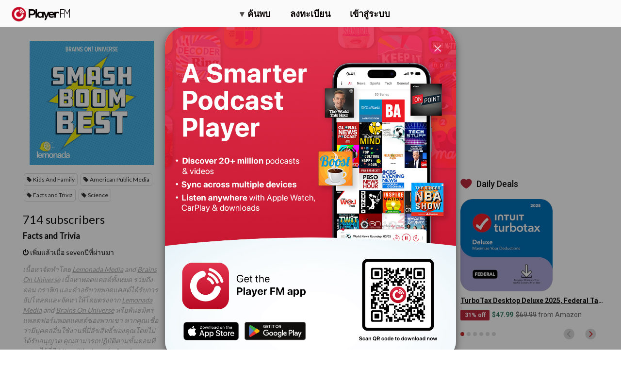

--- FILE ---
content_type: text/html; charset=utf-8
request_url: https://th.player.fm/series/smash-boom-best-a-funny-smart-debate-show-for-kids-and-family/channels
body_size: -442
content:
<div class='page-title'>
Player FM - Internet Radio Done Right
</div>
<h3>714 subscribers</h3>
<p></p>
<div class='section channelSection'>
<div class='channelList inlined'>
<div class='channel article mini inlined with-link' data-channel-type='subscription' data-hybrid-id='236529' data-id='236529' data-owner-id='3' data-owner-name='featured' data-slug='facts-and-trivia' data-title='Facts and Trivia' data-track-position>
<span class='control-icons'>


</span>
<a class="link channel-title" data-type="html" data-remote="true" href="/featured/facts-and-trivia">Facts and Trivia</a>
</div>

</div>
</div>

<p></p>
<div class='added-info'>
<div class='when-manager-rights'>
<i class="fa fa-check"></i>
Checked 11d ago
<br>
</div>
<i class="fa fa-power-off"></i>
เพิ่มแล้วเมื่อ sevenปีที่ผ่านมา
</div>

